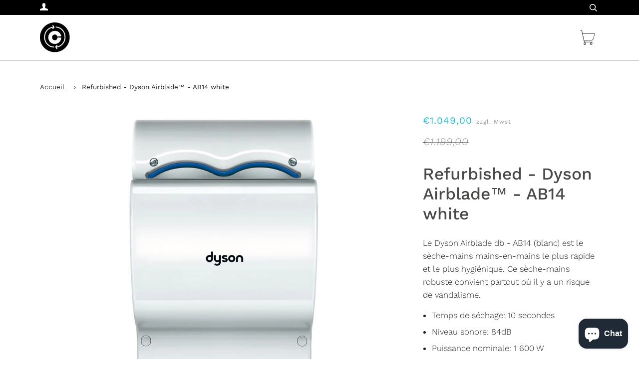

--- FILE ---
content_type: text/javascript; charset=utf-8
request_url: https://store.cleantec.eu/fr/cart/update.js
body_size: 547
content:
{"token":"hWN8Az4p7aMwwvA5viVugw5K?key=77217d9bc01e485006ab1f5a4cc59fa1","note":null,"attributes":{"language":"fr"},"original_total_price":0,"total_price":0,"total_discount":0,"total_weight":0.0,"item_count":0,"items":[],"requires_shipping":false,"currency":"EUR","items_subtotal_price":0,"cart_level_discount_applications":[],"discount_codes":[],"items_changelog":{"added":[]}}